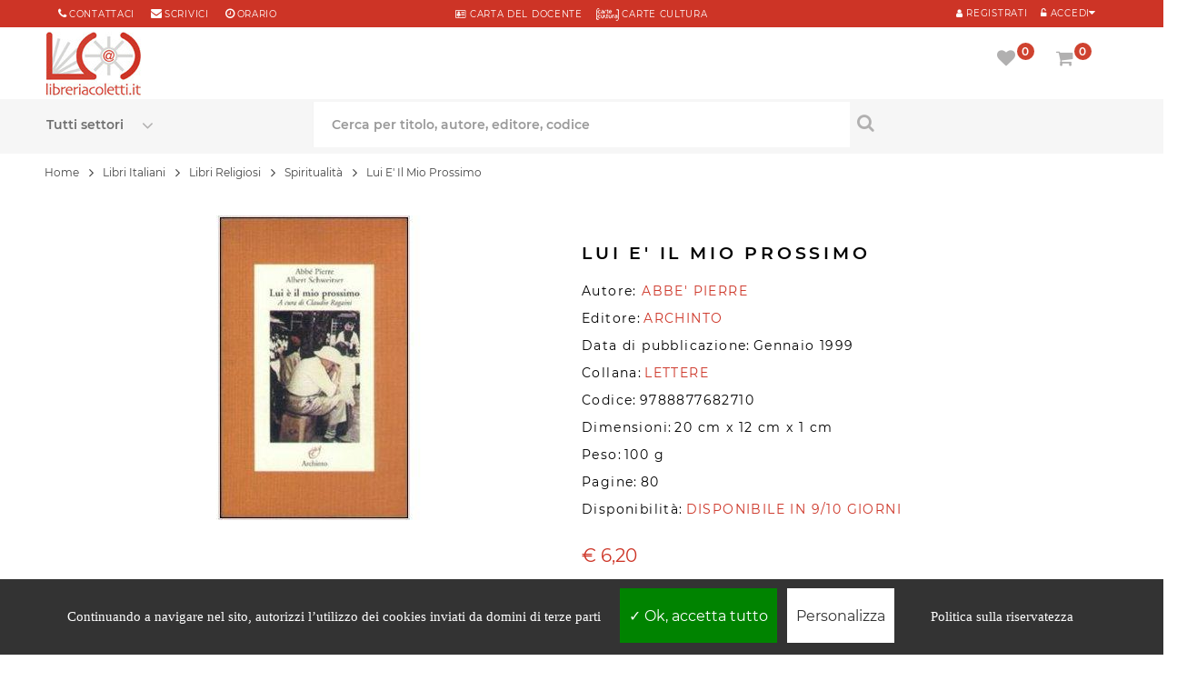

--- FILE ---
content_type: text/html; charset=UTF-8
request_url: https://www.libreriacoletti.it/libro/lui-e-il-mio-prossimo-abbe%26%23039-pierre/9788877682710
body_size: 14523
content:
<!DOCTYPE html>
<html lang="it">
<head>
<meta http-equiv="Content-type" content="text/html; charset=utf-8" />
<title>Lui E' Il Mio Prossimo - Abbe&amp;#039; Pierre - Archinto</title>
<meta name="description" content="LUI E' IL MIO PROSSIMO è un libro di ABBE&amp;#039; PIERRE, pubblicato da ARCHINTO" />
<meta name="keywords" content="LUI E' IL MIO PROSSIMO, ABBE&amp;#039; PIERRE, libro LUI E' IL MIO PROSSIMO, libri di ABBE&amp;#039; PIERRE, compra online ABBE&amp;#039; PIERRE, ultimi libri ABBE&amp;#039; PIERRE, EAN 9788877682710" />
<meta name="author" content="ABBE&amp;#039; PIERRE">
<meta http-equiv="last-modified" content="2013-02-21@13:43:00 GMT" />
<meta name="robots" content="index,follow">
<link rel="shortcut icon" href="../../favicon.ico">
<link rel="icon" type="image/png" href="../../favicon-192x192.png" sizes="192x192">
<link rel="apple-touch-icon" sizes="180x180" href="../../apple-touch-icon-180x180.png">
<link rel="canonical" href="https://www.libreriacoletti.it/libro/lui-e-il-mio-prossimo-abbe%26%23039-pierre/9788877682710">
<meta name="viewport" content="width=device-width, initial-scale=1.0, maximum-scale=5.0, minimum-scale=1.0, user-scalable=yes">
<meta name="apple-mobile-web-app-capable" content="YES">
<meta name="apple-mobile-web-app-status-bar-style" content="black-translucent">
<meta name="apple-mobile-web-app-capable" content="YES">
<meta name="apple-mobile-web-app-status-bar-style" content="black-translucent">
<link rel="preload" href="../../font/montserrat-v14-latin-regular.woff2" as="font" type="font/woff2" crossorigin>
<link rel="preload" href="../../font/montserrat-v14-latin-600.woff2" as="font" type="font/woff2" crossorigin>
<link rel="preload" href="../../fonts/fontawesome-webfont.woff2?v=4.7.0" as="font" type="font/woff2" crossorigin>
<link rel="stylesheet" href="https://www.libreriacoletti.it/css/opt/dwopt-book.css" type="text/css" media="all">
<script type="text/javascript" src="../../js/jquery-3.4.1.min.js"></script>
<script type="text/javascript" src="../../js/bootstrap.min.js"></script>
<script type="text/javascript" src="https://www.libreriacoletti.it/js/opt/dwopt-book.js" async></script>
<script type="text/javascript" src="https://www.libreriacoletti.it/js/codex-fly.min.js" defer></script>
<link rel="preload" fetchpriority="high" as="image" href="../../images.php?filename=978887768271.jpg&t=l" type="image/jpeg"><style>
/* Tooltip container */
.tooltip-book {
 cursor:pointer;
  display: inline-block;
  
}

/* Tooltip text */
.tooltip-book .tooltiptext {top:-30px;
  visibility: hidden;
  width: 200px;
  background-color: #f6f6f6;
  color: #000;
  text-align: center;
  padding: 20px;
  border-radius: 6px;
 
  /* Position the tooltip text - see examples below! */
  position: absolute;
  z-index: 1;
}

/* Show the tooltip text when you mouse over the tooltip container */
.tooltip-book:hover .tooltiptext {
  visibility: visible;
}
</style>
<meta property="og:site_name" content="LibreriaColetti.it" />
<meta property="og:type" content="book" />
<meta property="og:title" content="Lui E&#039; Il Mio Prossimo" />
<meta property="og:description" content="LUI E' IL MIO PROSSIMO è un libro di ABBE&#039; PIERRE, pubblicato da ARCHINTO" />
<meta property="og:url" content="https://www.libreriacoletti.it/libro/lui-e-il-mio-prossimo-abbe%26%23039-pierre/9788877682710" />
<meta property="og:isbn" content="9788877682710" />
<meta property="og:image" content="https://www.libreriacoletti.it/images.php?filename=978887768271.jpg&t=l">
<script type="application/ld+json">
{
              "@context": "https://schema.org",
              "@type": "WebPage",
              "breadcrumb": "Libri Italiani > Libri Religiosi > Spiritualit&agrave;",
              "mainEntity":{

               "@context": "https://schema.org",
               "@type": "Book",
               "@id": "978887768271",
               "url" : "https://www.libreriacoletti.it/libro/lui-e-il-mio-prossimo-abbe%26%23039-pierre/9788877682710",
               
               "author": 
               {
               "@type":"Person",
               "name":"ABBE' PIERRE"
               }
               ,
                              "bookFormat": "https://schema.org/Paperback",
               
               "datePublished" : "1999-01-01",
                              "image": "https://www.libreriacoletti.it/images.php?filename=978887768271.jpg&t=l",
               "inLanguage": "IT",
               "isbn": "9788877682710",
               "name": "Lui E&#039; Il Mio Prossimo",
               "numberOfPages": "80",               "description": "Dieci anni di scambi epistolari, tra il 1954 e il 1965, accompagnati da visite reciproche, progetti e confidenze, che mettono in luce i molti aspetti comuni del percorso esistenziale di Albert Schweitzer e l'Abbe' Pierre.",
                "offers": {
                    "@type": "Offer",
                    "availability": "https://schema.org/OutOfStock",
                    "itemCondition": "https://schema.org/NewCondition",
                    "price": "6.20",
                    "priceCurrency": "€"
                },
                "publisher": "ARCHINTO",
                "potentialAction":{
                "@type":"ReadAction",
                 "target": {
                    "@type": "EntryPoint",
                    "urlTemplate": "https://www.libreriacoletti.it/libro/lui-e-il-mio-prossimo-abbe%26%23039-pierre/9788877682710",
                    "actionPlatform": [
                      "http://schema.org/DesktopWebPlatform",
                      "http://schema.org/AndroidPlatform",
                      "http://schema.org/IOSPlatform"
                    ]
                  },
                "expectsAcceptanceOf":{
                "@type":"Offer",
                "Price":"6.20",
                "category":"purchase",
                "priceCurrency":"EUR",
                "availability": "http://schema.org/OutOfStock",
                "eligibleRegion": [{
                        "@type": "Country",
                        "name": "IT"
                      },
                      {
                        "@type": "Country",
                        "name": "AR"
                      },
                      {
                        "@type": "Country",
                        "name": "AU"
                      },
                      {
                        "@type": "Country",
                        "name": "AT"
                      },
                      {
                        "@type": "Country",
                        "name": "AR"
                      },
                      {
                        "@type": "Country",
                        "name": "BE"
                      },
                      {
                        "@type": "Country",
                        "name": "BR"
                      },
                      {
                        "@type": "Country",
                        "name": "BG"
                      },
                      {
                        "@type": "Country",
                        "name": "CA"
                      },
                      {
                        "@type": "Country",
                        "name": "CL"
                      },
                      {
                        "@type": "Country",
                        "name": "CN"
                      },
                      {
                        "@type": "Country",
                        "name": "CO"
                      },
                      {
                        "@type": "Country",
                        "name": "HR"
                      },
                      {
                        "@type": "Country",
                        "name": "DK"
                      },
                      {
                        "@type": "Country",
                        "name": "KR"
                      },
                      {
                        "@type": "Country",
                        "name": "EC"
                      },
                      {
                        "@type": "Country",
                        "name": "EG"
                      },
                      {
                        "@type": "Country",
                        "name": "FI"
                      },
                      {
                        "@type": "Country",
                        "name": "FR"
                      },
                      {
                        "@type": "Country",
                        "name": "DE"
                      },
                      {
                        "@type": "Country",
                        "name": "UK"
                      },
                      {
                        "@type": "Country",
                        "name": "GR"
                      },
                      {
                        "@type": "Country",
                        "name": "IE"
                      },
                      {
                        "@type": "Country",
                        "name": "LV"
                      },
                      {
                        "@type": "Country",
                        "name": "LT"
                      },
                      {
                        "@type": "Country",
                        "name": "MT"
                      },
                      {
                        "@type": "Country",
                        "name": "MX"
                      },
                      {
                        "@type": "Country",
                        "name": "NO"
                      },
                      {
                        "@type": "Country",
                        "name": "NL"
                      },
                      {
                        "@type": "Country",
                        "name": "PY"
                      },
                      {
                        "@type": "Country",
                        "name": "PE"
                      },
                      {
                        "@type": "Country",
                        "name": "PL"
                      },
                      {
                        "@type": "Country",
                        "name": "PT"
                      },
                      {
                        "@type": "Country",
                        "name": "CZ"
                      },
                      {
                        "@type": "Country",
                        "name": "SK"
                      },
                      {
                        "@type": "Country",
                        "name": "RO"
                      },
                      {
                        "@type": "Country",
                        "name": "SM"
                      },
                      {
                        "@type": "Country",
                        "name": "SI"
                      },
                      {
                        "@type": "Country",
                        "name": "ES"
                      },
                      {
                        "@type": "Country",
                        "name": "SE"
                      },
                      {
                        "@type": "Country",
                        "name": "CH"
                      },
                      {
                        "@type": "Country",
                        "name": "HU"
                      },
                      {
                        "@type": "Country",
                        "name": "US"
                      },
                      {
                        "@type": "Country",
                        "name": "VE"
                      }
                      ]

}}}
}],
"datePublished" : "1999-01-01"
}
</script>
<script>
$(document).ready(function(){
$(".slidingDiv").hide();
$(".show_other").show();
$('.show_other').click(function(){
$(".slidingDiv").slideToggle();
});
});
var calculateWordDimensions = function(text, classes, escape) {
classes = classes || [];
if (escape === undefined) {
escape = true;
}
classes.push('textDimensionCalculation');
var div = document.createElement('div');
div.setAttribute('class', classes.join(' '));
if (escape) {
$(div).text(text);
} else {
div.innerHTML = text;
}
document.body.appendChild(div);
var dimensions = {
width : jQuery(div).outerWidth(),
height : jQuery(div).outerHeight()
};
div.parentNode.removeChild(div);
return dimensions;
};
</script>
<!--[if IE 9]> <link rel="stylesheet"css/ie9.css" type="text/css" media="all" /><![endif]-->
<style type="text/css">
.fancybox-margin{margin-right:17px;}.lists{overflow:hidden;}
.elimore > a, .elimore_showonly > a{display:block;padding:10px;text-align:center;text-transform:uppercase;color:#000;border: 0;border-bottom: 1px solid #eee;}
a:hover{color:000000;}
.textDimensionCalculation {position: absolute;visibility: hidden;font-size: 12px;font-family:  "Montserrat", sans-serif;height: auto;width: auto;white-space: nowrap;}
</style>
</head>
<body  itemscope="" itemtype="http://schema.org/Book" class="content-v6 index patternnone layout-full slider-imgpr-1 secondImage-1" data-content="content-v6">
<div id="wrapper"> 
<div class="wsmenucontainer"> 
<div class="bgr_header1"> 
<div class="container"> 
<div id="mobile_bar" class="col-sm-3"> 
<div class="button222">
<a class="" href="tel:+39066868490" title="Chiama al numero 066868490 per info"> <span class="fa fa-phone" aria-label="Chiama al numero 066868490 per info"></span> </a> 
</div>
<div class="button222">
<a class="" href="mailto:libreria@libreriacoletti.it" title="Scrivi a libreria@libreriacoletti.it"> <span class="fa fa-envelope" aria-label="Scrivi a libreria@libreriacoletti.it"></span> </a>
</div>
</div>
<div id="block_right" class="col-sm-4  col-xs-12"> 
<div class="sp_customhtml_1_1496147202827866761 spcustom_html"> 
<div> 
<div class="welcome-msg"> 
<div class="list-msg"> 
<div> 
<div style="margin-right: 0px;"> 
<span class="sp-ic fa fa-phone color-theme"></span> 
<a style="margin-right: 15px;" title="Contattaci" href="https://www.libreriacoletti.it/contatti-libreria-coletti.php">Contattaci</a> 
<span class="sp-ic fa fa-envelope color-theme"></span> 
<a title="libreria@libreriacoletti.it" href="mailto:libreria@libreriacoletti.it">scrivici</a> 
<span style="margin-left: 15px;" class="sp-ic fa fa-clock-o color-theme"></span> 
<a title="Orari Libreria Coletti" href="https://www.libreriacoletti.it/orario-libreria-coletti.php">orario</a> 
</div>
</div>
</div>
</div>
</div>
</div>
</div>
<div id="block_right1" class="DsNot col-sm-4  col-xs-12"> 
<div class="sp_customhtml_1_1496147202827866761 spcustom_html"> 
<div> 
<div class="welcome-msg"> 
<div> 
<div> 
<div style="text-align:center"> 
<ul class="list-msg">
<li>
<a href="https://www.libreriacoletti.it/carta-docente-libreria-coletti.php" title="Carta del docente"> <span class="sp-ic fa fa-address-card-o color-theme"></span> CARTA del DOCENTE</a> &nbsp; &nbsp; <a href="https://www.libreriacoletti.it/carte-cultura-libreria-coletti.php" title="Carte Cultura"> <span class="sp-ic color-theme"><img src="../../images/icona-carte-cultura.png" alt="Carte Cultura"></span> CARTE CULTURA</a>
</li>
</ul>
</div>
</div>
</div>
</div>
</div>
</div>
</div>
<div id="block_left" class="pull-right col-sm-4"> 
<div class="custom-header-area"> 

<div id="user_infoblock-top"> 
<div class="links">
<cite class="sp-ic fa fa-unlock-alt color-theme Registr1"></cite> 
<a href="javascript:void(0);" data-toggle="modal" data-target="#login_form"><span class="Registr">Accedi</span></a> 
</div>
</div>
<div id="user1_infoblock-top" style="float:right"> 
<div class="links">
<a href="../../login.php" title="My Account" rel="nofollow"> <span class="sp-ic fa fa-user color-theme Registr1"></span> <span class="Registr">Registrati</span> </a> 
</div>
</div>
<div class="modal fade" id="login_form" tabindex="-1" role="dialog" aria-hidden="true" style="display: none;"> 
<div class="modal-dialog block-popup-login"> 
<a href="javascript:void(0)" title="Close" class="close close-login" data-dismiss="modal">Close</a> 
<div class="tt_popup_login"></div>
<form method="post" class="login" id="login_ajax">
<div class="block-content"> 
<div class="col-reg registered-account" style="width:100%"> 
<div class="title_login">Accedi con i tuoi dati</div>
<div style="clear:both;width:100%;height:10px;"></div>
<div class="email-input"> 
<input type="text" class="input-text2" name="email" id="email" placeholder="Email">
</div>
<div class="pass-input"> 
<input class="input-text2" type="password" placeholder="Password" name="password" id="password">
</div>
<div class="ft-link-p">
<a href="../../recupero-password.php" title="Password Dimenticata">Password dimenticata?</a> 
</div>
<div class="actions"> 
<div class="submit-login"> 
<input type="submit" class="button bt-1" name="login" value="ACCEDI">
</div>
</div>
<div id="login_message"></div>
</div><div style="width:100%;clear:both;height:20px"></div>
<div class="col-reg login-customer"> 
<div class="title_page">Sei nuovo su libreriacoletti.it? 
</div>
<p class="note-reg"><strong><a href="https://www.libreriacoletti.it/login.php" alt="Registrati">Registrati ora!</a></strong></p>
<a href="" title="Register" class="btn-reg-popup"></a> </div>
</div>
</form>
<div class="clear"></div>
</div>
</div>   
                 
</div>
</div>
</div>
</div>
<div class="wsmobileheader clearfix"> 
<div style="position:absolute;z-index:99;width:60px;height:60px;"><a id="wsnavtoggle" class="wsanimated-arrow"><span></span></a> 
</div>
<span class="smllogo"><a class="logo" href="https://www.libreriacoletti.it" title="Libreria cattolica online"> 
<img class="lazy" data-src="../../images/libreria-cattolica.jpg" alt="Libreria cattolica online" width="104px" height:"74px;" src="../../images/libreria-cattolica.jpg">
</a></span> 
<div class="wssearch clearfix"> <i class="fa fa-search"></i> <i class="fa fa-times"></i> 
<div class="wssearchform clearfix"> 
<form action="../../search.php" method="post">
<div class="spr_selector" style="float:left"> 
<select class="spr_select" name="oggetto">
<option value="">Tutti i settori</option>
<option value="libri"> - Libri </option>
<option value="librispagnoli"> - Libri Spagnoli</option>
<option value="cd"> - CD </option>
<option value="dvd"> - DVD </option>
<option value="oggetto"> - Oggetti </option>
</select>
</div>
<input type="text" name="q" placeholder="Cerca per titolo, autore o editore">
</form>
</div>
</div>
<div class="p25 Mright5"> <nav class="wsmenu3 clearfix"> 
<ul class="wsmenu3-list">
<li class="wscarticon clearfix"> 
<div class="shopping_cart clearfix"> 
<a href="../../carrello.php" title="Vai al carrello" rel="nofollow"> <i class="fs fa-shopping-cart" id="shop_icon1" aria-hidden="true"></i>  <em class="roundpoint numprodcart">0</em><span class="hidetxt">Carrello</span></a> 
<div class="cart_block block exclusive" id="cart_infor"> 
<div class="block_content"> 
<div class="cart_block_list" style="z-index:999"> 
<p class="recent_items " style="display: none;">I tuoi prodottii <span>Prezzo</span></p>
<p class="cart_block_no_products" style="display: block;"> Il tuo carrello &eacute; vuoto </p>
<div class="list-products mCustomScrollbar _mCS_1 mCS_no_scrollbar"> 
<div  class="mCustomScrollBox mCS-light mCSB_vertical mCSB_inside" tabindex="0" style="max-height: none;"> 
<div class="mCSB_1_container mCSB_container mCS_y_hidden mCS_no_scrollbar_y" style="position: relative; left: 0px; top: 0px;" dir="ltr"> 
<dl class="products hide">
</dl>
</div>
<div class="mCSB_1_scrollbar_vertical mCSB_scrollTools mCSB_1_scrollbar mCS-light mCSB_scrollTools_vertical" style="display: none;"> 
<div class="mCSB_draggerContainer"> 
<div class="mCSB_1_dragger_vertical mCSB_dragger" style="position: absolute; min-height: 30px; top: 0px;" oncontextmenu="return false;"> 
<div class="mCSB_dragger_bar" style="line-height: 30px;"></div>
</div>
<div class="mCSB_draggerRail"></div>
</div>
</div>
</div>
</div>
<div class="cart-prices"> 
<div class="price-total">
<span class="price_text">Totale  : </span> <span class="price cart_block_total ajax_block_cart_total">&#8364; 0,00</span> 
</div>
<div class="buttons"> 
<a  class="btn btn-default button button-small" href="../../carrello.php" title="Vai al carrello" rel="nofollow"> Carrello </a> 
</div>
</div>
</div>
</div>
</div>
</div>
<div class="layer_cart_overlay"></div>
</li>
<li aria-haspopup="true" class="wsshopmyaccount"> 
<div class="shopping_cart clearfix"> 
<a href="../../account-preferiti.php" title="Vedi la tua lista preferiti" rel="nofollow"> <i class="fs fa-heart" aria-hidden="true" id="wish_icon1"></i>  <em class="roundpoint num_favorites">0</em><span class="hidetxt">Preferiti</span></a> 
<div class="cart_block block exclusive" id="wish_infor"> 
<div class="block_content"> 
                            
<div class="cart_block_list"> 
<p class="recent_items " style="display: none;">Preferiti <span>Prezzo</span></p>
<p class="cart_block_no_products" style="display: block;"> Nessun prodotto nella lista preferiti </p>
<div class="list-products mCustomScrollbar _mCS_1 mCS_no_scrollbar"> 
<div class="mCSB_1 mCustomScrollBox mCS-light mCSB_vertical mCSB_inside" tabindex="0" style="max-height: none;"> 
                        <div class="mCSB_1_container mCSB_container mCS_y_hidden mCS_no_scrollbar_y" style="position: relative; left: 0px; top: 0px;" dir="ltr"> 
                          <dl class="products hide">
                                                      </dl>
                        </div>
<div class="mCSB_1_scrollbar_vertical mCSB_scrollTools mCSB_1_scrollbar mCS-light mCSB_scrollTools_vertical" style="display: none;"> 
<div class="mCSB_draggerContainer"> 
<div class="mCSB_1_dragger_vertical mCSB_dragger" style="position: absolute; min-height: 30px; top: 0px;" oncontextmenu="return false;"> 
<div class="mCSB_dragger_bar" style="line-height: 30px;"></div>
</div>
<div class="mCSB_draggerRail"></div>
</div>
</div>
</div>
</div>
<div class="cart-prices"> 
<div class="buttons"> 
<a  class="btn btn-default button button-small" href="../../account-preferiti.php" title="Vedi la tua lista preferiti" rel="nofollow">  Preferiti </a> 
</div>
</div>
</div>
</div>
</div>
</div>
<div class="layer_cart_overlay"></div>
</li>
</ul>
</nav> 
</div>
</div>
</div>
  
<div class="headerfull">
<div class="row">
<div class="wsmain clearfix"> 
<div class="smllogo">
<a class="logo" href="https://www.libreriacoletti.it/" title="Libreria cattolica online"> <img src="../../images/libreria-cattolica.jpg" alt="Libreria cattolica online">  </a> 
</div>
<nav class="wsmenu clearfix"> 
<div class="overlapblackbg"></div>
<ul class="wsmenu-list">
<li aria-haspopup="true" class="linkMobMenu"><span class="wsmenu-click">
<i class="wsmenu-arrow fa fa-angle-right"></i></span>
<span class="wsmenu-click"><i class="wsmenu-arrow fa fa-angle-right"></i></span>
<a href="https://www.libreriacoletti.it/sconti-libri.php" class="navtext"><span></span>  <div class="dfd-list-icon-block text-center"> <img src="https://www.libreriacoletti.it/images/sconti.png" style="padding-right:5px">  </div> <span>Sconti e offerte</span></a>       
</li>
<li aria-haspopup="true" class="linkMobMenu"><span class="wsmenu-click">
<i class="wsmenu-arrow fa fa-angle-right"></i></span>
<span class="wsmenu-click"><i class="wsmenu-arrow fa fa-angle-right"></i></span>
<a href="https://www.libreriacoletti.it/carta-regalo-libreria-coletti.php" class="navtext"><span></span> <div class="dfd-list-icon-block text-center"> <img src="https://www.libreriacoletti.it/images/promo.png" style="padding-right:5px">  </div> <span>Carta regalo</span></a>       
</li>
<li aria-haspopup="true" class="linkMobMenu"><span class="wsmenu-click">
<i class="wsmenu-arrow fa fa-angle-right"></i></span>
<span class="wsmenu-click"><i class="wsmenu-arrow fa fa-angle-right"></i></span>
<a href="https://www.libreriacoletti.it/spedizione-libri.php" class="navtext"><span></span> <div class="dfd-list-icon-block text-center"> <img src="https://www.libreriacoletti.it/images/shipping2.png" style="padding-right:5px"> </div> <span>Spedizione gratuita</span></a>       
</li>
<li aria-haspopup="true" class="linkMobMenu"><span class="wsmenu-click">
<i class="wsmenu-arrow fa fa-angle-right"></i></span>
<span class="wsmenu-click"><i class="wsmenu-arrow fa fa-angle-right"></i></span>
<a href="https://www.libreriacoletti.it/librerie-condizioni-riservate.php" class="navtext"><span></span> <div class="dfd-list-icon-block text-center"> <img src="https://www.libreriacoletti.it/images/books-03.png" style="padding-right:5px"> </div> <span>Sei una libreria?</span></a>       
</li>
</ul>
</nav>  
<div class="p2 Mright"> <nav class="wsmenu2 clearfix"> 
<ul class="wsmenu2-list">        
<li class="wscarticon clearfix"> 
<div class="shopping_cart clearfix">
<a href="../../carrello.php" title="Vai al carrello" rel="nofollow"> <i class="fs fa-shopping-cart" id="shop_icon2" aria-hidden="true"></i> <em class="roundpoint numprodcart">0</em><span class="hidetxt">Carrello</span></a> 
<div class="cart_block block exclusive" id="cart_info"> 
<div class="block_content"> 
<div class="cart_block_list"> 
<p class="recent_items " style="display: none;">I tuoi prodotti <span>Prezzo</span></p>
<p class="cart_block_no_products" style="display: block;"> Il tuo carrello &egrave;  vuoto </p>
<div class="list-products mCustomScrollbar _mCS_1 mCS_no_scrollbar"> 
<div class="mCSB_1 mCustomScrollBox mCS-light mCSB_vertical mCSB_inside" tabindex="0" style="max-height: none;"> 
                          <div class=" mCSB_1_container mCSB_container mCS_y_hidden mCS_no_scrollbar_y" style="position: relative; left: 0px; top: 0px;" dir="ltr"> 
                            <dl class="products hide">
                                                          </dl>
                          </div>
<div class="mCSB_1_scrollbar_vertical mCSB_scrollTools mCSB_1_scrollbar mCS-light mCSB_scrollTools_vertical" style="display: none;"> 
<div class="mCSB_draggerContainer"> 
<div class="mCSB_1_dragger_vertical mCSB_dragger" style="position: absolute; min-height: 30px; top: 0px;" oncontextmenu="return false;"> 
<div class="mCSB_dragger_bar" style="line-height: 30px;"></div>
</div>
<div class="mCSB_draggerRail"></div>
</div>
</div>
</div>
</div>
<div class="cart-prices"> 
<div class="price-total"> 
<span class="price_text">Totale : </span> <span class="price cart_block_total ajax_block_cart_total">&#8364; 0,00</span> 
</div>
<div class="buttons"> 
<a class="btn btn-default button button-small" href="../../carrello.php" title="Vai al carrello" rel="nofollow"> Carrello </a> 
</div>
</div>
</div>
</div>
</div>
</div>
<div class="layer_cart_overlay"></div>
</li>
<li aria-haspopup="true" class="wsshopmyaccount"> 
<div class="shopping_cart clearfix">
<a href="../../account-preferiti.php" title="Vedi la tua lista preferiti" rel="nofollow"> <i class="fs fa-heart" aria-hidden="true" id="wish_icon2"></i>  <em class="roundpoint num_favorites">0</em><span class="hidetxt">Preferiti</span></a> 
<div class="cart_block block exclusive" id="wish_info"> 
<div class="block_content"> 
<div class="cart_block_list"> 
<p class="recent_items " style="display: none;">Preferiti <span>Prezzo</span></p>
<p class="cart_block_no_products" style="display: block;"> Nessun prodotto nella lista preferiti </p>
<div class="list-products mCustomScrollbar _mCS_1 mCS_no_scrollbar"> 
<div class="mCSB_1mCustomScrollBox mCS-light mCSB_vertical mCSB_inside" tabindex="0" style="max-height: none;"> 
                          <div class="mCSB_1_container mCSB_container mCS_y_hidden mCS_no_scrollbar_y" style="position: relative; left: 0px; top: 0px;" dir="ltr"> 
                            <dl class="products hide">
                                                          </dl>
                          </div>
<div class="mCSB_1_scrollbar_vertical mCSB_scrollTools mCSB_1_scrollbar mCS-light mCSB_scrollTools_vertical" style="display: none;"> 
<div class="mCSB_draggerContainer"> 
<div class=" mCSB_1_dragger_vertical mCSB_dragger" style="position: absolute; min-height: 30px; top: 0px;" oncontextmenu="return false;"> 
<div class="mCSB_dragger_bar" style="line-height: 30px;"></div>
</div>
<div class="mCSB_draggerRail"></div>
</div>
</div>
</div>
</div>
<div class="cart-prices"> 
<!--<div class="cart-prices-line first-line">
<span class="price_text">
Shipping :
</span>
<span class="price cart_block_shipping_cost ajax_cart_shipping_cost"> Spedizione gratuita! </span>
</div>
</div>-->
<div class="buttons">
<a class="btn btn-default button button-small" href="../../account-preferiti.php" title="Vedi la tua lista preferiti" rel="nofollow"> Preferiti </a> 
</div>
</div>
</div>
</div>
</div>
</div>
<div class="layer_cart_overlay"></div>
</li>
</ul>
</nav> 
</div>
</div> 
</div>
<div class="headerfull11 header_v6 "> 
<div class="row"> 
<div class="wsmain clearfix ">    
<div id="block_search" class="col-lg-12 col-md-888"> 
<div class="sp_searchpro"> 
<div id="sp_search_pro_1" class="spr-container"> 
<form class="sprsearch-form  hidden-box" method="get" action="../../search.php">
<div class="spr_selector"> 
<label class="fs fa-angle-down" for="oggetto" aria-label="Seleziona un settore"></label>
<select class="spr_select" name="oggetto" id="oggetto">
<option value="">Tutti settori</option>
<option value="">Tutti i settori</option>
<option value="libri"> - Libri </option>
<option value="librispagnoli"> - Libri Spagnoli</option>
<option value="cd"> - CD </option>
<option value="dvd"> - DVD </option>
<option value="oggetto"> - Articoli religiosi </option>
</select>
</div>
<div class="text-search" style="float:left"> 
<label for="q" aria-label="Cerca per titolo, autore, editore, codice"></label>
<input class="spr-query ac_input" type="text" name="q" id="q" value="" placeholder="Cerca per titolo, autore, editore, codice" autocomplete="off">
</div>
<button value="Search" class="spr-search-button" aria-label="Cerca per titolo, autore, editore, codice" type="submit"> <i class="fs fa-search " aria-hidden="true"></i> </button> 
</form>
</div>
</div>
</div>      
</div>
</div>
</div>
</div> 
</div> <div class="clearMin pdtop11"></div>
<div class="breadcrumb-container  pdBook">
<div class="container">
<div class="row">
<nav aria-label="breadcrumb">
  <div class="breadcrumb" vocab="https://schema.org/" typeof="BreadcrumbList"><span class="breadLink" property="itemListElement" typeof="ListItem"><a property="item" typeof="WebPage" href="https://www.libreriacoletti.it/"><span property="name">Home</span></a><meta property="position" content="1"></span>
<span class="navigation-pipe hidden-inline-block-sm hidden-inline-block-xs">&gt;</span> <span class="breadLink hidden-inline-block-sm hidden-inline-block-xs"><span property="itemListElement" typeof="ListItem"><a property="item" typeof="WebPage" href="https://www.libreriacoletti.it/libri-italiani.html"><span property="name">Libri Italiani</span></a><meta property="position" content="2"></span></span> <span class="navigation-pipe hidden-inline-block-sm hidden-inline-block-xs">&gt;</span> <span class="breadLink hidden-inline-block-sm hidden-inline-block-xs"><span property="itemListElement" typeof="ListItem"><a property="item" typeof="WebPage" href="https://www.libreriacoletti.it/libri-religiosi.html"><span property="name">Libri Religiosi</span></a><meta property="position" content="3"></span></span> <span class="navigation-pipe">&gt;</span> <span class="breadLink"><span property="itemListElement" typeof="ListItem"><a property="item" typeof="WebPage" href="https://www.libreriacoletti.it/libri-religiosi-spiritualita.html"><span property="name">Spiritualit&agrave;</span></a><meta property="position" content="4"></span></span> <span class="navigation-pipe">&gt;</span> <span class="breadText" property="itemListElement" typeof="ListItem"><span property="name">Lui E' Il Mio Prossimo</span><meta property="position" content="5"></span></div>
</nav>
</div>
</div>
</div>
<div class="columns-container">
<div id="columns" class="pdtop container pdBook">
<div class="row">
<div class="content-info-product col-xs-12">
<div class="col-lg-6 col-md-6 col-sm-6 col-xs-book">
<div id="image-block" style="text-align:center"> <span id="view_full_size"> <img id="zoom_03" itemprop="image" src="../../images.php?filename=978887768271.jpg&t=l" alt="LUI E&#039; IL MIO PROSSIMO" ></span></div><p class="resetimg clear no-print"> <span id="wrapResetImages" style="display: none;"> <a href="#" name="resetImages"> <i class="fa fa-repeat"></i> Visualizza tutte le immagini </a> </span> </p>
</div>
<div class=" col-lg-6 col-md-6 col-sm-6 col-xs-book">
<h1 class="product_name" itemprop="name">LUI E&#039; IL MIO PROSSIMO</h1>
<p class="detail_statut"> <span class="detail_label">Autore: </span><span itemscope itemprop="author" itemtype="http://schema.org/Person"><a href="https://www.libreriacoletti.it/libri-di-abbe--pierre.html"><span itemprop="name" class="detail_value">ABBE&#039; PIERRE</span></a></span>&nbsp;</p><p></p>

<p class="detail_statut"> <span class="detail_label">Editore:</span> <span itemscope itemprop="publisher" itemtype="http://schema.org/Organization" class="detail_value"><a href="https://www.libreriacoletti.it/libri_archinto.html" itemprop="url" class="detail_value">ARCHINTO</a></span></p>
<p class="detail_statut"> <span class="detail_label">Data di pubblicazione:</span> <span itemprop="datePublished" content="1999-01-01" class="detail_label">Gennaio 1999</span></p>
<p class="detail_statut"> <span class="detail_label">Collana:</span> <a href="https://www.libreriacoletti.it/libri-della-collana-lettere.html"><span class="detail_value">LETTERE</span></a></p>

<p class="detail_statut"> <span class="detail_label">Codice:</span> <span itemprop="isbn" class="detail_label">9788877682710</span></p>
<p class="detail_statut"> <span class="detail_label">Dimensioni:</span> <span class="detail_label">20 cm x 12 cm x 1 cm</span></p><p class="detail_statut"> <span class="detail_label">Peso:</span> <span class="detail_label">100 g</span></p><p class="detail_statut"> <span class="detail_label">Pagine:</span> <span itemprop="numberOfPages" class="detail_label">80</span></p><p class="detail_statut"> <span class="detail_label">Disponibilità:</span> <span class="detail_value">DISPONIBILE IN 9/10 GIORNI</span></p>
<br />
<div class="content_prices clearfix">
<div class="price">
<p class="our_price_display" itemprop="offers" itemscope="" itemtype="http://schema.org/Offer">
<meta itemprop="url" content="https://www.libreriacoletti.it/libro/lui-e-il-mio-prossimo-abbe%26%23039-pierre/9788877682710"><link itemprop="availability" href="http://schema.org/OutOfStock" content="OutOfStock">
<span itemprop="priceCurrency" content="EUR" class="price product-price1"> € <span itemprop="price" content="6.2">6,20</span></span>

</p>
<p id="reduction_amount" style="display:none"> <span id="reduction_amount_display">  </span> </p>
<p id="old_price" class="hidden"> <span id="old_price_display"></span> </p>
</div>
<div class="clear"></div>
</div>
<p>
<div class="row">
  <div class="col-xs-1" style="text-align:center;min-height:70px;"><i class="fs fa-exclamation" aria-hidden="true"></i></div>
<div  class="col-xs-11 txBig" style="float:right;min-height:70px;"> Spedizione gratis per ordini sopra i 69,99 € <br />(per pagamenti effettuati con carta di credito o PayPal.)</div>
</div>
</p>
</div>

<div class="clearOgg"></div>

<div class="featured-products">
<h3 class="book_block"> Descrizione di "LUI E&#039; IL MIO PROSSIMO" </h3>
</div>
<div class="tab-content">
<section id="idTab1" class="page-product-box active">
<div class="rte">
<div class="elimore txBig" itemprop="description"> Dieci anni di scambi epistolari, tra il 1954 e il 1965, accompagnati da visite reciproche, progetti e confidenze, che mettono in luce i molti aspetti comuni del percorso esistenziale di Albert Schweitzer e l'Abbe' Pierre. </div>
<script src="../../js/jquery.elimore.js"></script>
<script>
$(".elimore").elimore();
$(".elimore_showonly").elimore({showOnly:true});
</script>
</div>
</section>
</div>
<div class="clearStatic"></div>
<div class="moduletable  featured-products ">
<div class="box-title">
<h3 class="title_block"> Altri libri dell'autore </h3>
<div class="bttutti1"> vedi tutti i libri di  <a href="https://www.libreriacoletti.it/libri-di-abbe--pierre.html">ABBE&#039; PIERRE</a></div>
</div>
<div class="extraslider-inner product_list grid " data-effect="none">
<div class="slidebook owl-carousel owl-theme">
<div class="item-wrapper"><div itemscope="" itemtype="http://schema.org/Book" class="product-container">
        
        <meta itemprop="isbn" content="9788862407397"> 
        
        <div class="left-block"><div class="product-image-container"><a class="product-image" href="https://www.libreriacoletti.it/libro/un-altro-mondo-e-possibile-la-rivoluzione-degli-infinitamente-piccoli/9788862407397" title="UN ALTRO MONDO E&#039; POSSIBILE. LA RIVOLUZIONE DEGLI INFINITAMENTE PICCOLI">
        <img itemprop="image" class="img_1 owl-lazy" src="[data-uri]" data-src="./../../images.php?filename=978886240739.jpg&amp;t=" content="./../../images.php?filename=978886240739.jpg&amp;t="  alt="UN ALTRO MONDO E' POSSIBILE. LA RIVOLUZIONE DEGLI INFINITAMENTE PICCOLI" />
        </a>
        <div class="quick"> 
        <div class="quick-view-bgr"> 
        <a class="quick-view" href="https://www.libreriacoletti.it/libro/un-altro-mondo-e-possibile-la-rivoluzione-degli-infinitamente-piccoli/9788862407397" title="UN ALTRO MONDO E&#039; POSSIBILE. LA RIVOLUZIONE DEGLI INFINITAMENTE PICCOLI" data-rel=""><i class="fa fa-link"></i></a>
        </div>
        </div>
        </div><div class="right-block"><div class="eq"><h5 itemprop="name" class="product-name"><a href="https://www.libreriacoletti.it/libro/un-altro-mondo-e-possibile-la-rivoluzione-degli-infinitamente-piccoli/9788862407397" itemprop="url">UN ALTRO MONDO E&#039; POSSIBILE. LA RIVOLUZIONE DEGLI INFINITAMENTE PICCOLI</a></h5>        
        <h5 itemprop="author" class="product-autore" itemscope itemtype="http://schema.org/Person"><a href="https://www.libreriacoletti.it/libri-di-abbe--pierre.html"  itemprop="url">Abbe&#039; Pierre</a></h5></div>
        <div class="comments_note"><div class="star_content"></div>
        </div>
        <div class="price-box" itemprop="offers" itemscope="" itemtype="http://schema.org/Offer"><div class="price product-price"><meta itemprop="gtin13" content="9788862407397"><meta itemprop="url" content="https://www.libreriacoletti.it/libro/un-altro-mondo-e-possibile-la-rivoluzione-degli-infinitamente-piccoli/9788862407397"><meta itemprop="availability" href="http://schema.org/OutOfStock" content="OutOfStock"><span class="b-product_price-sales"><span itemprop="priceCurrency" content="EUR">&euro;</span> <span itemprop="price" content="16">16,00</span></span></div>
        </div>
        </div>
        </div>
        </div></div><div class="item-wrapper"><div itemscope="" itemtype="http://schema.org/Book" class="product-container">
        
        <meta itemprop="isbn" content="9788867087167"> 
        
        <div class="left-block"><div class="product-image-container"><a class="product-image" href="https://www.libreriacoletti.it/libro/in-cammino-verso-l-essenziale-un-appello-ai-giovani/9788867087167" title="IN CAMMINO VERSO L&#039;ESSENZIALE. UN APPELLO AI GIOVANI">
        <img itemprop="image" class="img_1 owl-lazy" src="[data-uri]" data-src="./../../images.php?filename=978886708716.jpg&amp;t=" content="./../../images.php?filename=978886708716.jpg&amp;t="  alt="IN CAMMINO VERSO L'ESSENZIALE. UN APPELLO AI GIOVANI" />
        </a>
        <div class="quick"> 
        <div class="quick-view-bgr"> 
        <a class="quick-view" href="https://www.libreriacoletti.it/libro/in-cammino-verso-l-essenziale-un-appello-ai-giovani/9788867087167" title="IN CAMMINO VERSO L&#039;ESSENZIALE. UN APPELLO AI GIOVANI" data-rel=""><i class="fa fa-link"></i></a>
        </div>
        </div>
        </div><div class="right-block"><div class="eq"><h5 itemprop="name" class="product-name"><a href="https://www.libreriacoletti.it/libro/in-cammino-verso-l-essenziale-un-appello-ai-giovani/9788867087167" itemprop="url">IN CAMMINO VERSO L&#039;ESSENZIALE. UN APPELLO AI GIOVANI</a></h5>        
        <h5 itemprop="author" class="product-autore" itemscope itemtype="http://schema.org/Person"><a href="https://www.libreriacoletti.it/libri-di-abbe--pierre.html"  itemprop="url">Abbe&#039; Pierre</a></h5></div>
        <div class="comments_note"><div class="star_content"></div>
        </div>
        <div class="price-box" itemprop="offers" itemscope="" itemtype="http://schema.org/Offer"><div class="price product-price"><meta itemprop="gtin13" content="9788867087167"><meta itemprop="url" content="https://www.libreriacoletti.it/libro/in-cammino-verso-l-essenziale-un-appello-ai-giovani/9788867087167"><meta itemprop="availability" href="http://schema.org/OutOfStock" content="OutOfStock"><span class="b-product_price-sales"><span itemprop="priceCurrency" content="EUR">&euro;</span> <span itemprop="price" content="16">16,00</span></span></div>
        </div>
        </div>
        </div>
        </div></div><div class="item-wrapper"><div itemscope="" itemtype="http://schema.org/Book" class="product-container">
        
        <meta itemprop="isbn" content="9788825024104"> 
        
        <div class="left-block"><div class="product-image-container"><a class="product-image" href="https://www.libreriacoletti.it/libro/pensiero-al-giorno-per-vivere-meglio-un/9788825024104" title="PENSIERO AL GIORNO PER VIVERE MEGLIO (UN)">
        <img itemprop="image" class="img_1 owl-lazy" src="[data-uri]" data-src="./../../images.php?filename=978882502410.jpg&amp;t=" content="./../../images.php?filename=978882502410.jpg&amp;t="  alt="PENSIERO AL GIORNO PER VIVERE MEGLIO (UN)" />
        </a>
        <div class="quick"> 
        <div class="quick-view-bgr"> 
        <a class="quick-view" href="https://www.libreriacoletti.it/libro/pensiero-al-giorno-per-vivere-meglio-un/9788825024104" title="PENSIERO AL GIORNO PER VIVERE MEGLIO (UN)" data-rel=""><i class="fa fa-link"></i></a>
        </div>
        </div>
        </div><div class="right-block"><div class="eq"><h5 itemprop="name" class="product-name"><a href="https://www.libreriacoletti.it/libro/pensiero-al-giorno-per-vivere-meglio-un/9788825024104" itemprop="url">PENSIERO AL GIORNO PER VIVERE MEGLIO (UN)</a></h5>        
        <h5 itemprop="author" class="product-autore" itemscope itemtype="http://schema.org/Person"><a href="https://www.libreriacoletti.it/libri-di-abbe--pierre.html"  itemprop="url">Abbe&#039; Pierre</a></h5></div>
        <div class="comments_note"><div class="star_content"></div>
        </div>
        <div class="price-box" itemprop="offers" itemscope="" itemtype="http://schema.org/Offer"><div class="price product-price"><meta itemprop="gtin13" content="9788825024104"><meta itemprop="url" content="https://www.libreriacoletti.it/libro/pensiero-al-giorno-per-vivere-meglio-un/9788825024104"><meta itemprop="availability" href="http://schema.org/OutOfStock" content="OutOfStock"><span class="b-product_price-sales"><span itemprop="priceCurrency" content="EUR">&euro;</span> <span itemprop="price" content="8">8,00</span></span></div>
        </div>
        </div>
        </div>
        </div></div><div class="item-wrapper"><div itemscope="" itemtype="http://schema.org/Book" class="product-container">
        
        <meta itemprop="isbn" content="9788811679592"> 
        
        <div class="left-block"><div class="product-image-container"><a class="product-image" href="https://www.libreriacoletti.it/libro/mio-dio-perche-piccole-meditazioni-sulla-fede-cristiana-e-il-senso-della-vit/9788811679592" title="MIO DIO PERCHE? PICCOLE MEDITAZIONI SULLA FEDE CRISTIANA E IL SENSO DELLA VIT">
        <img itemprop="image" class="img_1 owl-lazy" src="[data-uri]" data-src="./../../images.php?filename=978881167959.jpg&amp;t=" content="./../../images.php?filename=978881167959.jpg&amp;t="  alt="MIO DIO PERCHE? PICCOLE MEDITAZIONI SULLA FEDE CRISTIANA E IL SENSO DELLA VIT" />
        </a>
        <div class="quick"> 
        <div class="quick-view-bgr"> 
        <a class="quick-view" href="https://www.libreriacoletti.it/libro/mio-dio-perche-piccole-meditazioni-sulla-fede-cristiana-e-il-senso-della-vit/9788811679592" title="MIO DIO PERCHE? PICCOLE MEDITAZIONI SULLA FEDE CRISTIANA E IL SENSO DELLA VIT" data-rel=""><i class="fa fa-link"></i></a>
        </div>
        </div>
        </div><div class="right-block"><div class="eq"><h5 itemprop="name" class="product-name"><a href="https://www.libreriacoletti.it/libro/mio-dio-perche-piccole-meditazioni-sulla-fede-cristiana-e-il-senso-della-vit/9788811679592" itemprop="url">MIO DIO PERCHE? PICCOLE MEDITAZIONI SULLA FEDE CRISTIANA E IL SENSO DELLA VIT</a></h5>        
        <h5 itemprop="author" class="product-autore" itemscope itemtype="http://schema.org/Person"><a href="https://www.libreriacoletti.it/libri-di-abbe--pierre.html"  itemprop="url">Abbe&#039; Pierre</a></h5></div>
        <div class="comments_note"><div class="star_content"></div>
        </div>
        <div class="price-box" itemprop="offers" itemscope="" itemtype="http://schema.org/Offer"><div class="price product-price"><meta itemprop="gtin13" content="9788811679592"><meta itemprop="url" content="https://www.libreriacoletti.it/libro/mio-dio-perche-piccole-meditazioni-sulla-fede-cristiana-e-il-senso-della-vit/9788811679592"><meta itemprop="availability" href="http://schema.org/OutOfStock" content="OutOfStock"><span class="b-product_price-sales"><span itemprop="priceCurrency" content="EUR">&euro;</span> <span itemprop="price" content="8.5">8,50</span></span></div>
        </div>
        </div>
        </div>
        </div></div><div class="item-wrapper"><div itemscope="" itemtype="http://schema.org/Book" class="product-container">
        
        <meta itemprop="isbn" content="9788831535106"> 
        
        <div class="left-block"><div class="product-image-container"><a class="product-image" href="https://www.libreriacoletti.it/libro/servire-parole-di-vita/9788831535106" title="SERVIRE PAROLE DI VITA">
        <img itemprop="image" class="img_1 owl-lazy" src="[data-uri]" data-src="./../../images.php?filename=978883153510.jpg&amp;t=" content="./../../images.php?filename=978883153510.jpg&amp;t="  alt="SERVIRE PAROLE DI VITA" />
        </a>
        <div class="quick"> 
        <div class="quick-view-bgr"> 
        <a class="quick-view" href="https://www.libreriacoletti.it/libro/servire-parole-di-vita/9788831535106" title="SERVIRE PAROLE DI VITA" data-rel=""><i class="fa fa-link"></i></a>
        </div>
        </div>
        </div><div class="right-block"><div class="eq"><h5 itemprop="name" class="product-name"><a href="https://www.libreriacoletti.it/libro/servire-parole-di-vita/9788831535106" itemprop="url">SERVIRE PAROLE DI VITA</a></h5>        
        <h5 itemprop="author" class="product-autore" itemscope itemtype="http://schema.org/Person"><a href="https://www.libreriacoletti.it/libri-di-abbe--pierre.html"  itemprop="url">Abbe&#039; Pierre</a></h5></div>
        <div class="comments_note"><div class="star_content"></div>
        </div>
        <div class="price-box" itemprop="offers" itemscope="" itemtype="http://schema.org/Offer"><div class="price product-price"><meta itemprop="gtin13" content="9788831535106"><meta itemprop="url" content="https://www.libreriacoletti.it/libro/servire-parole-di-vita/9788831535106"><meta itemprop="availability" href="http://schema.org/OutOfStock" content="OutOfStock"><span class="b-product_price-sales"><span itemprop="priceCurrency" content="EUR">&euro;</span> <span itemprop="price" content="13">13,00</span></span></div>
        </div>
        </div>
        </div>
        </div></div><div class="item-wrapper"><div itemscope="" itemtype="http://schema.org/Book" class="product-container">
        
        <meta itemprop="isbn" content="9788871807157"> 
        
        <div class="left-block"><div class="product-image-container"><a class="product-image" href="https://www.libreriacoletti.it/libro/in-cammino-verso-l-essenziale-un-appello-ai-giovani/9788871807157" title="IN CAMMINO VERSO L&#039;ESSENZIALE UN APPELLO AI GIOVANI">
        <img itemprop="image" class="img_1 owl-lazy" src="[data-uri]" data-src="./../../images.php?filename=978887180715.jpg&amp;t=" content="./../../images.php?filename=978887180715.jpg&amp;t="  alt="IN CAMMINO VERSO L'ESSENZIALE UN APPELLO AI GIOVANI" />
        </a>
        <div class="quick"> 
        <div class="quick-view-bgr"> 
        <a class="quick-view" href="https://www.libreriacoletti.it/libro/in-cammino-verso-l-essenziale-un-appello-ai-giovani/9788871807157" title="IN CAMMINO VERSO L&#039;ESSENZIALE UN APPELLO AI GIOVANI" data-rel=""><i class="fa fa-link"></i></a>
        </div>
        </div>
        </div><div class="right-block"><div class="eq"><h5 itemprop="name" class="product-name"><a href="https://www.libreriacoletti.it/libro/in-cammino-verso-l-essenziale-un-appello-ai-giovani/9788871807157" itemprop="url">IN CAMMINO VERSO L&#039;ESSENZIALE UN APPELLO AI GIOVANI</a></h5>        
        <h5 itemprop="author" class="product-autore" itemscope itemtype="http://schema.org/Person"><a href="https://www.libreriacoletti.it/libri-di-abbe--pierre.html"  itemprop="url">Abbe&#039; Pierre</a></h5></div>
        <div class="comments_note"><div class="star_content"></div>
        </div>
        <div class="price-box" itemprop="offers" itemscope="" itemtype="http://schema.org/Offer"><div class="price product-price"><meta itemprop="gtin13" content="9788871807157"><meta itemprop="url" content="https://www.libreriacoletti.it/libro/in-cammino-verso-l-essenziale-un-appello-ai-giovani/9788871807157"><meta itemprop="availability" href="http://schema.org/OutOfStock" content="OutOfStock"><span class="b-product_price-sales"><span itemprop="priceCurrency" content="EUR">&euro;</span> <span itemprop="price" content="14">14,00</span></span></div>
        </div>
        </div>
        </div>
        </div></div><div class="item-wrapper"><div itemscope="" itemtype="http://schema.org/Book" class="product-container">
        
        <meta itemprop="isbn" content="9788831142694"> 
        
        <div class="left-block"><div class="product-image-container"><a class="product-image" href="https://www.libreriacoletti.it/libro/chi-puo-dormire-in-pace-100-pagine-dell-abbe-pierre/9788831142694" title="CHI PUO&#039; DORMIRE IN PACE? 100 PAGINE DELL&#039;ABBE&#039; PIERRE">
        <img itemprop="image" class="img_1 owl-lazy" src="[data-uri]" data-src="./../../images.php?filename=978883114269.jpg&amp;t=" content="./../../images.php?filename=978883114269.jpg&amp;t="  alt="CHI PUO' DORMIRE IN PACE? 100 PAGINE DELL'ABBE' PIERRE" />
        </a>
        <div class="quick"> 
        <div class="quick-view-bgr"> 
        <a class="quick-view" href="https://www.libreriacoletti.it/libro/chi-puo-dormire-in-pace-100-pagine-dell-abbe-pierre/9788831142694" title="CHI PUO&#039; DORMIRE IN PACE? 100 PAGINE DELL&#039;ABBE&#039; PIERRE" data-rel=""><i class="fa fa-link"></i></a>
        </div>
        </div>
        </div><div class="right-block"><div class="eq"><h5 itemprop="name" class="product-name"><a href="https://www.libreriacoletti.it/libro/chi-puo-dormire-in-pace-100-pagine-dell-abbe-pierre/9788831142694" itemprop="url">CHI PUO&#039; DORMIRE IN PACE? 100 PAGINE DELL&#039;ABBE&#039; PIERRE</a></h5>        
        <h5 itemprop="author" class="product-autore" itemscope itemtype="http://schema.org/Person"><a href="https://www.libreriacoletti.it/libri-di-abbe--pierre.html"  itemprop="url">Abbe&#039; Pierre</a></h5></div>
        <div class="comments_note"><div class="star_content"></div>
        </div>
        <div class="price-box" itemprop="offers" itemscope="" itemtype="http://schema.org/Offer"><div class="price product-price"><meta itemprop="gtin13" content="9788831142694"><meta itemprop="url" content="https://www.libreriacoletti.it/libro/chi-puo-dormire-in-pace-100-pagine-dell-abbe-pierre/9788831142694"><meta itemprop="availability" href="http://schema.org/OutOfStock" content="OutOfStock"><span class="b-product_price-sales"><span itemprop="priceCurrency" content="EUR">&euro;</span> <span itemprop="price" content="6.5">6,50</span></span></div>
        </div>
        </div>
        </div>
        </div></div><div class="item-wrapper"><div itemscope="" itemtype="http://schema.org/Book" class="product-container">
        
        <meta itemprop="isbn" content="9788838486159"> 
        
        <div class="left-block"><div class="product-image-container"><a class="product-image" href="https://www.libreriacoletti.it/libro/cinque-minuti-con-dio/9788838486159" title="CINQUE MINUTI CON DIO">
        <img itemprop="image" class="img_1 owl-lazy" src="[data-uri]" data-src="./../../images.php?filename=978883848615.jpg&amp;t=" content="./../../images.php?filename=978883848615.jpg&amp;t="  alt="CINQUE MINUTI CON DIO" />
        </a>
        <div class="quick"> 
        <div class="quick-view-bgr"> 
        <a class="quick-view" href="https://www.libreriacoletti.it/libro/cinque-minuti-con-dio/9788838486159" title="CINQUE MINUTI CON DIO" data-rel=""><i class="fa fa-link"></i></a>
        </div>
        </div>
        </div><div class="right-block"><div class="eq"><h5 itemprop="name" class="product-name"><a href="https://www.libreriacoletti.it/libro/cinque-minuti-con-dio/9788838486159" itemprop="url">CINQUE MINUTI CON DIO</a></h5>        
        <h5 itemprop="author" class="product-autore" itemscope itemtype="http://schema.org/Person"><a href="https://www.libreriacoletti.it/libri-di-abbe--pierre.html"  itemprop="url">Abbe&#039; Pierre</a></h5></div>
        <div class="comments_note"><div class="star_content"></div>
        </div>
        <div class="price-box" itemprop="offers" itemscope="" itemtype="http://schema.org/Offer"><div class="price product-price"><meta itemprop="gtin13" content="9788838486159"><meta itemprop="url" content="https://www.libreriacoletti.it/libro/cinque-minuti-con-dio/9788838486159"><meta itemprop="availability" href="http://schema.org/OutOfStock" content="OutOfStock"><span class="b-product_price-sales"><span itemprop="priceCurrency" content="EUR">&euro;</span> <span itemprop="price" content="7.5">7,50</span></span></div>
        </div>
        </div>
        </div>
        </div></div><div class="item-wrapper"><div itemscope="" itemtype="http://schema.org/Book" class="product-container">
        
        <meta itemprop="isbn" content="9788811597865"> 
        
        <div class="left-block"><div class="product-image-container"><a class="product-image" href="https://www.libreriacoletti.it/libro/mio-dio-perche-/9788811597865" title="MIO DIO PERCHE&#039;?">
        <img itemprop="image" class="img_1 owl-lazy" src="[data-uri]" data-src="./../../images.php?filename=978881159786.jpg&amp;t=" content="./../../images.php?filename=978881159786.jpg&amp;t="  alt="MIO DIO PERCHE'?" />
        </a>
        <div class="quick"> 
        <div class="quick-view-bgr"> 
        <a class="quick-view" href="https://www.libreriacoletti.it/libro/mio-dio-perche-/9788811597865" title="MIO DIO PERCHE&#039;?" data-rel=""><i class="fa fa-link"></i></a>
        </div>
        </div>
        </div><div class="right-block"><div class="eq"><h5 itemprop="name" class="product-name"><a href="https://www.libreriacoletti.it/libro/mio-dio-perche-/9788811597865" itemprop="url">MIO DIO PERCHE&#039;?</a></h5>        
        <h5 itemprop="author" class="product-autore" itemscope itemtype="http://schema.org/Person"><a href="https://www.libreriacoletti.it/libri-di-abbe--pierre.html"  itemprop="url">Abbe&#039; Pierre</a></h5></div>
        <div class="comments_note"><div class="star_content"></div>
        </div>
        <div class="price-box" itemprop="offers" itemscope="" itemtype="http://schema.org/Offer"><div class="price product-price"><meta itemprop="gtin13" content="9788811597865"><meta itemprop="url" content="https://www.libreriacoletti.it/libro/mio-dio-perche-/9788811597865"><meta itemprop="availability" href="http://schema.org/OutOfStock" content="OutOfStock"><span class="b-product_price-sales"><span itemprop="priceCurrency" content="EUR">&euro;</span> <span itemprop="price" content="10">10,00</span></span></div>
        </div>
        </div>
        </div>
        </div></div><div class="item-wrapper"><div itemscope="" itemtype="http://schema.org/Book" class="product-container">
        
        <meta itemprop="isbn" content="9788816304178"> 
        
        <div class="left-block"><div class="product-image-container"><a class="product-image" href="https://www.libreriacoletti.it/libro/per-un-mondo-di-giustizia-e-di-pace/9788816304178" title="PER UN MONDO DI GIUSTIZIA E DI PACE">
        <img itemprop="image" class="img_1 owl-lazy" src="[data-uri]" data-src="./../../images.php?filename=978881630417.jpg&amp;t=" content="./../../images.php?filename=978881630417.jpg&amp;t="  alt="PER UN MONDO DI GIUSTIZIA E DI PACE" />
        </a>
        <div class="quick"> 
        <div class="quick-view-bgr"> 
        <a class="quick-view" href="https://www.libreriacoletti.it/libro/per-un-mondo-di-giustizia-e-di-pace/9788816304178" title="PER UN MONDO DI GIUSTIZIA E DI PACE" data-rel=""><i class="fa fa-link"></i></a>
        </div>
        </div>
        </div><div class="right-block"><div class="eq"><h5 itemprop="name" class="product-name"><a href="https://www.libreriacoletti.it/libro/per-un-mondo-di-giustizia-e-di-pace/9788816304178" itemprop="url">PER UN MONDO DI GIUSTIZIA E DI PACE</a></h5>        
        <h5 itemprop="author" class="product-autore" itemscope itemtype="http://schema.org/Person"><a href="https://www.libreriacoletti.it/libri-di-abbe--pierre.html"  itemprop="url">Abbe&#039; Pierre</a></h5></div>
        <div class="comments_note"><div class="star_content"></div>
        </div>
        <div class="price-box" itemprop="offers" itemscope="" itemtype="http://schema.org/Offer"><div class="price product-price"><meta itemprop="gtin13" content="9788816304178"><meta itemprop="url" content="https://www.libreriacoletti.it/libro/per-un-mondo-di-giustizia-e-di-pace/9788816304178"><meta itemprop="availability" href="http://schema.org/OutOfStock" content="OutOfStock"><span class="b-product_price-sales"><span itemprop="priceCurrency" content="EUR">&euro;</span> <span itemprop="price" content="15">15,00</span></span></div>
        </div>
        </div>
        </div>
        </div></div><div class="item-wrapper"><div itemscope="" itemtype="http://schema.org/Book" class="product-container">
        
        <meta itemprop="isbn" content="9788889669044"> 
        
        <div class="left-block"><div class="product-image-container"><a class="product-image" href="https://www.libreriacoletti.it/libro/foglie-sparse/9788889669044" title="FOGLIE SPARSE">
        <img itemprop="image" class="img_1 owl-lazy" src="[data-uri]" data-src="./../../images.php?filename=978888966904.jpg&amp;t=" content="./../../images.php?filename=978888966904.jpg&amp;t="  alt="FOGLIE SPARSE" />
        </a>
        <div class="quick"> 
        <div class="quick-view-bgr"> 
        <a class="quick-view" href="https://www.libreriacoletti.it/libro/foglie-sparse/9788889669044" title="FOGLIE SPARSE" data-rel=""><i class="fa fa-link"></i></a>
        </div>
        </div>
        </div><div class="right-block"><div class="eq"><h5 itemprop="name" class="product-name"><a href="https://www.libreriacoletti.it/libro/foglie-sparse/9788889669044" itemprop="url">FOGLIE SPARSE</a></h5>        
        <h5 itemprop="author" class="product-autore" itemscope itemtype="http://schema.org/Person"><a href="https://www.libreriacoletti.it/libri-di-abbe--pierre.html"  itemprop="url">Abbe&#039; Pierre</a></h5></div>
        <div class="comments_note"><div class="star_content"> DISPONIBILE SUBITO </div>
        </div>
        <div class="price-box" itemprop="offers" itemscope="" itemtype="http://schema.org/Offer"><div class="price product-price"><meta itemprop="gtin13" content="9788889669044"><meta itemprop="url" content="https://www.libreriacoletti.it/libro/foglie-sparse/9788889669044"><meta itemprop="availability" href="http://schema.org/InStock" content="InStock"><span class="b-product_price-sales"><span itemprop="priceCurrency" content="EUR">&euro;</span> <span itemprop="price" content="10">10,00</span></span></div>
        </div>
        </div>
        </div>
        </div></div><div class="item-wrapper"><div itemscope="" itemtype="http://schema.org/Book" class="product-container">
        
        <meta itemprop="isbn" content="9788826314860"> 
        
        <div class="left-block"><div class="product-image-container"><a class="product-image" href="https://www.libreriacoletti.it/libro/avrei-voluto-fare-il-marinaio-il-missionario-o-il-brigante/9788826314860" title="AVREI VOLUTO FARE IL MARINAIO IL MISSIONARIO O IL BRIGANTE">
        <img itemprop="image" class="img_1 owl-lazy" src="[data-uri]" data-src="./../../images.php?filename=978882631486.jpg&amp;t=" content="./../../images.php?filename=978882631486.jpg&amp;t="  alt="AVREI VOLUTO FARE IL MARINAIO IL MISSIONARIO O IL BRIGANTE" />
        </a>
        <div class="quick"> 
        <div class="quick-view-bgr"> 
        <a class="quick-view" href="https://www.libreriacoletti.it/libro/avrei-voluto-fare-il-marinaio-il-missionario-o-il-brigante/9788826314860" title="AVREI VOLUTO FARE IL MARINAIO IL MISSIONARIO O IL BRIGANTE" data-rel=""><i class="fa fa-link"></i></a>
        </div>
        </div>
        </div><div class="right-block"><div class="eq"><h5 itemprop="name" class="product-name"><a href="https://www.libreriacoletti.it/libro/avrei-voluto-fare-il-marinaio-il-missionario-o-il-brigante/9788826314860" itemprop="url">AVREI VOLUTO FARE IL MARINAIO IL MISSIONARIO O IL BRIGANTE</a></h5>        
        <h5 itemprop="author" class="product-autore" itemscope itemtype="http://schema.org/Person"><a href="https://www.libreriacoletti.it/libri-di-abbe--pierre.html"  itemprop="url">Abbe&#039; Pierre</a></h5></div>
        <div class="comments_note"><div class="star_content"> DISPONIBILE SUBITO </div>
        </div>
        <div class="price-box" itemprop="offers" itemscope="" itemtype="http://schema.org/Offer"><div class="price product-price"><meta itemprop="gtin13" content="9788826314860"><meta itemprop="url" content="https://www.libreriacoletti.it/libro/avrei-voluto-fare-il-marinaio-il-missionario-o-il-brigante/9788826314860"><meta itemprop="availability" href="http://schema.org/InStock" content="InStock"><span class="b-product_price-sales"><span itemprop="priceCurrency" content="EUR">&euro;</span> <span itemprop="price" content="16.5">16,50</span></span></div>
        </div>
        </div>
        </div>
        </div></div></div>
</div>
</div>
</div>
</div>
<div class="clearOgg"></div>
<script>
$(document).ready(function() {
$('.slidebook').owlCarousel({
loop: true,
margin: 10,
dots: false,
nav: true,
lazyLoad:true,
responsiveClass: true,
responsive: {
0: {
items: 2,
nav: false
},
600: {
items: 4,
nav: false
},
1000: {
items: 6,
nav: true,
loop: false,
margin: 20
}
}
})
})
</script>
</div>
</div>
</div>
</div>
<div class="ps-spotlight7 custom-newletter clearfix">
<div style="clear:both;width:100%;height:5px"> </div>
</div></div>
</div>


<div style="clear:both;width:100%;height:25px"> </div>
<script>
grecaptcha.ready(function () {
grecaptcha.execute('6Lc4fs0UAAAAACTAw7D0JZMk6N4D5KZzaV67hEki', { action: 'subscribe_newsletter' }).then(function (token) {
var gb = document.getElementsByClassName("grecaptcha-badge")[0];
gb.style.position = 'absolute';
document.getElementById('grecaptcha-box').appendChild(gb.cloneNode(true));
gb.parentNode.removeChild(gb);
var recaptchaResponse = document.getElementById('recaptchaResponse');
recaptchaResponse.value = token;
});
});
</script>
<div class="container">
<div class="row">
<div class="l-footer_newsletter pdg2">
<div class="l-footer_newsletter-icon">
<span class="sp-ic fs fa-envelope "></span>
</div>
<span>Il primo e unico servizio settimanale di informazione sui libri religiosi e laici in uscita in Italia.</span>
<form class="b-simple_newsletter-form js-simple_newsletter-form js-action_simple" id="newsletter-subscription" action="" method="post">
<fieldset class="b-simple_newsletter-fieldset">
<div class="f-field f-field-email b-simple_newsletter-form_input_text f-state-required f-state-valid" data-required-text="Per favore, inserisci un indirizzo e-mail valido">

<div class="f-field-wrapper">
<label class="f-label" for="newsletter_email" aria-label="Iscriviti alla newsletter di Libreria Coletti"> </label>
<input type="email" id="newsletter_email" name="newsletter_email" class="f-email f-state-required" placeholder="Scrivi qui la tua e-mail" maxlength="50" required> </div>
</div>
<button class="b-simple_newsletter-button  b-simple_newsletter-button_" type="submit" value="Iscriviti" name=""> iscriviti </button>
<div class="b-content_asset b-content_asset--nl-footer-pp-disclaimer content-asset"> Iscrivendoti accetti la nostra <a href="https://www.libreriacoletti.it/privacy-libreria-coletti.php" target="_blank" title="Privacy Policy">Privacy Policy</a> </div>
</fieldset>
</form>
</div>
</div>
</div>
<script>
$(document).ready(function() {
$('#newsletter-subscription').on('submit', function(e){
$('#registration_newsletter').modal('show');
var email_input = $('#newsletter_email').val();
$('#email_subscribe_newsletter').val(email_input);
e.preventDefault();
});
$('#button_subscribe').click(function(){
$('#newsletterForm').submit();
});
$('#newsletterForm').on('submit', function(e) {
e.preventDefault();
var dati = $("#newsletterForm").serialize();
$.ajax({
type: "POST",
url: "subscribe_newsletter.php",
data: dati,
dataType: "html",
success: function(msg)
{
if(msg=='OK')
{
$('#alert_newsletter').html('<i class="fa fa-check"></i> Registrazione avvenuta correttamente!');
$('#newsletter_email').val('');
setTimeout(close_modal, 1500);
}
else
{
$('#alert_newsletter').html('<i class="fa fa-ban"></i> '+msg);
}
},
error: function()
{
$('#alert_newsletter').html('<i class="fa fa-ban"></i> Chiamata fallita, si prega di riprovare...');
return false
}
});
});
});
function close_modal()
{
$('#registration_newsletter').modal('toggle');
}
</script>
<div class="modal fade" tabindex="-1" role="dialog" id="registration_newsletter">
<div class="modal-dialog" role="document">
<div class="modal-content">
<div class="modal-header">
<button type="button" class="close" data-dismiss="modal" aria-label="Close"><span aria-hidden="true">&times;</span></button>
<h4 class="modal-title">Iscrizione Newsletter Libreria Coletti</h4>
</div>
<div class="modal-body">
<form id="newsletterForm" action="subscribe_newsletter_submit.php" method="post">
<input type="hidden" id="email_subscribe_newsletter" name="email" value="">
<strong>Si, voglio essere aggiornato sulle novit&agrave; in uscita di: </strong><br />
<span>Effettuare almeno una scelta</span><br />
<h4 id="alert_newsletter" style="text-align: center;color: red;"></h4>
<br />
<div class="form-group">
<label><input name="religiosi" type="checkbox" value="Si" /> Libri religiosi</label>
</div>
<div class="form-group">
<label><input name="laici" type="checkbox" value="Si" /> Libri laici</label>
</div>
<div class="form-group">
<label><input name="spagnoli" type="checkbox" value="Si" /> Libri spagnoli</label>
</div>
<div class="form-group">
<label><input name="ragazzi" type="checkbox" value="Si" /> Libri per ragazzi</label>
</div>
<div class="form-group">
<label for="nome">Nome e Cognome: (facoltativo)</label>
<input type="text" class="form-control" id="nome" name="nome"></div>
<div class="form-group">
<label for="data">Data di nascita gg/mm/aaaa (facoltativo)</label>
<input type="text" class="form-control" id="data" name="data">
</div>
<div class="form-group">
<label><input name="privacy" type="checkbox" value="Si" required /> <a href="https://www.libreriacoletti.it/privacy-libreria-coletti.php" target="_blank" title="Privacy Policy">Autorizzo al trattamento dei dati personali*</a> <input type="hidden" name="recaptcha_response" id="recaptchaResponse"> </label>
</div>
<div class="clearOgg"></div>
<div id="grecaptcha-box" style="text-align: left;"></div>
</form>
</div>
<div class="modal-footer">
<button type="button" class="btn btn-default" data-dismiss="modal">Chiudi</button>
<button type="button" class="btn btn-primary" id="button_subscribe">Iscriviti</button>
</div>
</div>
</div>
</div>
<div style="clear:both;width:100%;height:5px"> </div>
<div class="row"> 
    <div class="col-sm-6 bg_customhtml"> 
      <!-- SP Custom Html -->
      <div class="sp_customhtml_39_1496147202703219614 spcustom_html"> 
        <div> 
          <div class="banner-top-l6 client-item" style="min-height:284px">
            <div class="img-top"><a href="https://www.libreriacoletti.it/libri-lumsa.html"><img data-src="../../images/banner-lumsa-01.webp" class="lazyload" alt="Testi LUMSA">
             <div class="work-captionSmall"> 
                      <h3>Testi adottati</h3>
                      <div class="vedTutti"> 
                        <h2>VEDI TUTTI</h2>
                      </div>
                    </div></a> 
            </div>
          </div>
        </div>
      </div>
    </div>
    <div class="col-sm-6 bg_customhtml"> 
      <!-- SP Custom Html -->
      <div class="sp_customhtml_39_1496147202703219614 spcustom_html"> 
        <div> 
          <div class="banner-top-l6 client-item" style="min-height:284px">
            <div class="img-top"><a href="https://www.libreriacoletti.it/libri-religiosi-apollinare.html"><img data-src="../../images/banner-apollinare-01.webp" class="lazyload" alt="APOLLINARE">
             <div class="work-captionSmall"> 
                      <h3>Testi ISSRA | Santa Croce</h3>
                      <div class="vedTutti"> 
                        <h2>VEDI TUTTI</h2>
                      </div>
                    </div>
                    </a> 
            </div>
          </div>
        </div>
      </div>
    </div>
  </div>
</div></div>
</div> <div class="footer-container">
<div class="container">
<div class="Bt">
<button type="button" class="btn btn-info" data-toggle="collapse" data-target="#demo">LIBRERIA COLETTI</button>
<div id="demo" class="collapse">
<div>
<ul>
<li><a href="https://www.libreriacoletti.it/libreria-cattolica-online.php">chi siamo</a></li>
<li><a href="https://www.libreriacoletti.it/orario-libreria-coletti.php">orario</a></li>
<li><a href="https://www.libreriacoletti.it/comprare-libri-online.php">perch&egrave; comprare da noi?</a></li>
<li><a href="https://www.libreriacoletti.it/indirizzo-libreria-coletti.php">dove siamo</a></li>
<li><a href="https://www.libreriacoletti.it/contatti-libreria-coletti.php">contattaci</a></li>
</ul>
</div>
</div>
<button type="button" class="btn btn-info" data-toggle="collapse" data-target="#demo1">SERVIZIO CLIENTI</button>
<div id="demo1" class="collapse">
<div>
<ul>
<li><a href="https://www.libreriacoletti.it/ordinare-libri-online.php">come ordinare</a></li>
<li><a href="https://www.libreriacoletti.it/spedizione-libri.php">spedizioni</a></li>
<li><a href="https://www.libreriacoletti.it/assistenza-clienti.php">assistenza clienti</a></li>
<li><a href="https://www.libreriacoletti.it/recesso-libreria-coletti.php">diritto di recesso</a></li>
<li><a href="https://www.libreriacoletti.it/privacy-libreria-coletti.php">privacy</a></li>
<li><a href="https://www.libreriacoletti.it/pagamenti-iban-libreria-coletti.php">pagamenti e IBAN</a></li>
</ul>
</div>
</div>
<button type="button" class="btn btn-info" data-toggle="collapse" data-target="#demo2">SETTORI</button>
<div id="demo2" class="collapse">
<div>
<ul>
<li><a href="https://www.libreriacoletti.it/libri-italiani.html">libri</a></li>
<li><a href="https://www.libreriacoletti.it/libri-spagnoli.html">libri spagnoli</a></li>
<li><a href="https://www.libreriacoletti.it/cd.html">cd</a></li>
<li><a href="https://www.libreriacoletti.it/dvd.html">dvd</a></li>
<li><a href="https://www.libreriacoletti.it/oggetti.html">oggetti</a></li>
<li><a href="https://www.libreriacoletti.it/libri-religiosi-prossima-pubblicazione.php">prossime uscite</a></li>
</ul>
</div>
</div>
<button type="button" class="btn btn-info" data-toggle="collapse" data-target="#demo3">CONTATTI</button>
<div id="demo3" class="collapse">
<div>
<ul>
<li><i class="fa fa-map-marker"></i> Borgo Vittorio, 7 - Roma </li>
<li><i class="fa fa-mobile"></i> <a href="tel:+39066868490">06.68.68.490</a> </li>
<li><i class="fa fa-envelope"></i> <a href="mailto:libreria@libreriacoletti.it" >libreria@libreriacoletti.it</a> </li>
</ul>
</div>
</div>
</div>
</div>
<footer id="footer" class="container">
<div class="row">
<div class="footer-col-9 box-menu">
<div class="sp_customhtml_10 footer-sm-4 spcustom_html">
<h3>LIBRERIA COLETTI</h3>
<div>
<ul>
<li><a href="https://www.libreriacoletti.it/libreria-cattolica-online.php">chi siamo</a></li>
<li><a href="https://www.libreriacoletti.it/orario-libreria-coletti.php">orario</a></li>
<li><a href="https://www.libreriacoletti.it/comprare-libri-online.php">perch&egrave; comprare da noi?</a></li>
<li><a href="https://www.libreriacoletti.it/indirizzo-libreria-coletti.php">dove siamo</a></li>
<li><a href="https://www.libreriacoletti.it/contatti-libreria-coletti.php">contattaci</a></li>
</ul>
</div>
</div>
<div class="sp_customhtml_11 footer-sm-4 spcustom_html">
<h3>SERVIZIO CLIENTI</h3>
<div>
<ul>
<li><a href="https://www.libreriacoletti.it/ordinare-libri-online.php">come ordinare</a></li>
<li><a href="https://www.libreriacoletti.it/spedizione-libri.php">spedizioni</a></li>
<li><a href="https://www.libreriacoletti.it/assistenza-clienti.php">assistenza clienti</a></li>
<li><a href="https://www.libreriacoletti.it/recesso-libreria-coletti.php">diritto di recesso</a></li>
<li><a href="https://www.libreriacoletti.it/privacy-libreria-coletti.php">privacy</a></li>
<li><a href="https://www.libreriacoletti.it/pagamenti-iban-libreria-coletti.php">pagamenti e IBAN</a></li>
</ul>
</div>
</div>
<div class="sp_customhtml_12 footer-sm-4 spcustom_html">
<h3>SETTORI</h3>
<div>
<ul>
<li><a href="https://www.libreriacoletti.it/libri-italiani.html">libri</a></li>
<li><a href="https://www.libreriacoletti.it/libri-spagnoli.html">libri spagnoli</a></li>
<li><a href="https://www.libreriacoletti.it/cd.html">cd</a></li>
<li><a href="https://www.libreriacoletti.it/dvd.html">dvd</a></li>
<li><a href="https://www.libreriacoletti.it/oggetti.html">oggetti</a></li>
<li><a href="https://www.libreriacoletti.it/libri-religiosi-prossima-pubblicazione.php">prossime uscite</a></li>
</ul>
</div>
</div>
<div class="sp_customhtml_12 footer-sm-4 spcustom_html">
<div class="bg_pm col-xs-12"> <section id="block_contact_infos" class="contact-infos box-footer">
<div class="contact">
<h3 class="title">CONTATTI</h3>
<p>Dal 1908 a Roma, la Libreria Coletti &egrave; anche la pi&ugrave; completa Libreria Cattolica Online. <br />
<br />
<i class="fa fa-map-marker"></i> <span>Borgo Vittorio, 7 - Roma</span> <br />
<i class="fa fa-mobile"></i> <span><a href="tel:+39066868490">06.68.68.490</a></span>
<br />
<i class="fa fa-envelope"></i> <a href="mailto:libreria@libreriacoletti.it" >libreria@libreriacoletti.it</a>
</p>
</div>
</section>
</div>
</div>
</div>
</div>
</footer>
<div id="footer-bottom">
<div class="container">
<div class="row">
<div class="sp_customhtml_5 spcustom_html">
<div>
<div class="box-sevicer">
<div class="sn-sevirce sn-put2">
<div align="center">
<img class="lazyautosizes lazyloaded" data-src="https://www.libreriacoletti.it/images/history.png" alt="Chi siamo - storia della Libreria Coletti" width="48px" height:"38px" src="https://www.libreriacoletti.it/images/history.png">
</div>
<div class="content-service">
<a href="https://www.libreriacoletti.it/libreria-cattolica-online.php" class="sn-title">Dal 1908 a Roma</a> <span> Competenza e Specializzazione</span>
</div>
</div>
<div class="sn-sevirce sn-put3">
<div align="center">
<img class="lazyautosizes lazyloaded" data-src="https://www.libreriacoletti.it/images/books-01.png" alt="Libreria cattolica online" width="45px" height:"38px" src="https://www.libreriacoletti.it/images/books-01.png">
</div>
<div class="content-service">
<a href="https://www.libreriacoletti.it/libri-italiani.html" class="sn-title">La pi&ugrave; completa Libreria Cattolica Online</a> <span>20.000 titoli subito presenti in libreria / 100.000 titoli disponibili in 24/48h</span>
</div>
</div>
<div class="sn-sevirce sn-put4">
<div align="center">
<img class="lazyautosizes lazyloaded" data-src="https://www.libreriacoletti.it/images/clock.png" alt="Orario della Libreria Coletti" width="38px" height:"38px" src="https://www.libreriacoletti.it/images/clock.png">
</div>
<div class="content-service">
<a href="https://www.libreriacoletti.it/orario-libreria-coletti.php" class="sn-title">Orari apertura</a> <span>Lunedì - venerdì dalle 10 alle 18, sabato dalle 10 alle 13</span>
</div>
</div>
<div class="sn-sevirce sn-put5">
<div align="center">
<img class="lazyautosizes lazyloaded" data-src="https://www.libreriacoletti.it/images/books-02.png" alt="Ampia vetrina di libri religiosi in Italia" width="48px" height:"38px" src="https://www.libreriacoletti.it/images/books-02.png">
</div>
<div class="content-service">
<a href="https://www.libreriacoletti.it/libri-religiosi.html" class="sn-title">La pi&ugrave; ampia vetrina di libri religiosi in Italia</a> <span>Tutti le novit&agrave; con sconto e subito disponibili</span></div>
</div>
</div>
</div>
</div>
</div>
</div>
</div>
</div>
<script type="text/javascript" src="https://www.libreriacoletti.it/js/tarteaucitron/tarteaucitron.js"></script>

<script type="text/javascript">
    tarteaucitron.init({
        "privacyUrl": "https://www.libreriacoletti.it/privacy-libreria-coletti.php",
        "bodyPosition": "bottom",
        "hashtag": "#tarteaucitron",
        "cookieName": "tarteaucitron",
        "highPrivacy": false, 
        "orientation": "bottom",
        "showIcon": false,
        "DenyAllCta" : false,
        "adblocker": false, 
        "showAlertSmall": false, 
        "cookieslist": false, 
        "removeCredit": true 
    });
</script>
 <script type="text/javascript">
        tarteaucitron.user.gtagUa = 'G-MNEKLD6RKN';
        tarteaucitron.user.gtagMore = function () { /* add here your optionnal gtag() */ };
        (tarteaucitron.job = tarteaucitron.job || []).push('gtag');
        </script>
<script type="text/javascript">
        (tarteaucitron.job = tarteaucitron.job || []).push('recaptchacustom');
        </script>
<script type="text/javascript">
    $(document).ready(function() {
        $('#login_ajax').submit(function(e) {
            e.preventDefault();
            var values = $(this).serialize();
            $.ajax({
                type: "POST",
                url: "../../check_login.php",
                data: values,
                timeout:5000
            }).done(function(msg){
                if(msg=='OK')
                {
                    $('#login_message').html('<h3><i class="fa fa-check"></i> Accesso eseguito correttamente!</h3>');  
                    setTimeout(function(){
                        location.reload();
                        }, 1000)  
                }
                else
                {
                    $('#login_message').html('<h4><i class="fa fa-ban"></i> Errore di autenticazione!</h4>'); 
                }
            }).fail(function(jqXHR, textStatus){
                if(textStatus === "timeout")
                { 
                    alert("Errore login!")  
                }
                else
                {
                    alert("Errore login!")  
                }
            }); 
        })
    });
</script><script>

$(document).ready(function(){
    $("#q").autocomplete({
        source: "https://www.libreriacoletti.it/query_search.php",
            focus: function( event, ui ) {
            //$( "#q" ).val( ui.item.title );   
            return false;
        },
        select: function( event, ui ) {
            window.location.href = ui.item.url;
        }
    }).data( "ui-autocomplete" )._renderItem = function( ul, item ) {
        var inner_html = '<a href="' + item.url + '" ><div class="list_item_container"><div class="imagesearch"><img src="' + item.image + '" ></div><div class="labelsearch"><h4><b>' + item.title + '</b></h4></div></div></a>';
        return $( "<li></li>" )
                .data( "item.autocomplete", item )
                .append(inner_html)
                .appendTo( ul );
    };
    
    
    $("#q_r").autocomplete({
        source: "https://www.libreriacoletti.it/query_search.php",
            focus: function( event, ui ) {
            //$( "#q" ).val( ui.item.title );   
            return false;
        },
        select: function( event, ui ) {
            window.location.href = ui.item.url;
        }
    }).data( "ui-autocomplete" )._renderItem = function( ul, item ) {
        var inner_html = '<a href="' + item.url + '" ><div class="list_item_container"><div class="imagesearch col-xs-2 col-sm-2 col-md-2"><img src="' + item.image + '" ></div><div class="labelsearch col-xs-10 col-sm-10 col-md-10"><h4><b>' + item.title + '</b></h4></div></div></a>';
        return $( "<li></li>" )
                .data( "item.autocomplete", item )
                .append(inner_html)
                .appendTo( ul );
    };
});

</script></div>
<div id="copyright"> 
<div class="container"> 
<div class="row p33"> 
<div class="col-sm-5"> 
<div class="copyright">Libreria Coletti srl | P.IVA 03526471002 | Borgo Vittorio, 7 - 00193 - Roma </div>
</div>
<div class="col-sm-3 text-center"> 
<div class="footer-payment"> 
<img class="lazy" data-src="https://www.libreriacoletti.it/img/icon/payments.png" alt="Carte di credito accettate" width="190px" height="25px" src="https://www.libreriacoletti.it/img/icon/payments.png">
</div>
</div>
<div class="col-sm-4 text-right"> 
<div class="footer-payment"> 
<a href="https://www.libreriacoletti.it/por_fesr_lazio_2014-2020.php"><img class="lazy" data-src="https://www.libreriacoletti.it/images/librerie_verdi.png" alt="POR FESR Lazio 2014 – 2020 – Teatri, librerie e cinema verdi e digitali" width="223px" height="35px" src="https://www.libreriacoletti.it/images/librerie_verdi.png"></a>
</div>
</div>
</div>
</div>
</div></div>
</div>
</div>
</div>
</div>
</div>
</div>
</div>
</div>
<script type="text/javascript">
function equalHeight(group) {
tallest = 0;
group.each(function() {
thisHeight = $(this).height();
if(thisHeight > tallest) {
tallest = thisHeight;
}
});
group.height(tallest);
}
$(document).ready(function() {
equalHeight($(".eq"));
});
function update_info_cart(t)
{
$.ajax({
type: "POST",
url: "../../update_cart_user.php",
data: {
't': t,
},
dataType: "html",
timeout:5000
}).done(function(msg){
if(msg!='')
{
if(t=='c')
{
$('#cart_info').html(msg);
$('#cart_infor').html(msg);
}
if(t=='w')
{
$('#wish_info').html(msg);
$('#wish_infor').html(msg);
}
}
}).fail(function(jqXHR, textStatus){
});
}
$(document).ready(function(){
$('#buy_block').submit(function(e) {
e.preventDefault();
var quantity = parseInt($('#quantity').val());
var product_code = $('#product_code').val();
$.ajax({
type: "POST",
url: "../../add_cart.php",
data: {
'quantity': quantity,
'product_code': product_code,
'return_num_items' : 1
},
dataType: "html",
timeout:5000
}).done(function(msg){
$('.numprodcart').html(msg);
update_info_cart('c');
$('html, body').animate({
'scrollTop' : $(".fa-shopping-cart").position().top
});
var itemImg = $('#zoom_03');
if($(window).width()<=975)
{
flyToElement($(itemImg), $('#shop_icon1'));
}
else
{
flyToElement($(itemImg), $('#shop_icon2'));
}
}).fail(function(jqXHR, textStatus){
if(textStatus === "timeout")
{
alert("Errore aggiunta articoli!")
}
else
{
alert("Errore aggiunta articoli!")
}
});
});
$('.addToWishlist').on('click',function(){
var product_code = $('#product_code').val();
$.ajax({
type: "POST",
url: "../../add_wishlist.php",
data: {
'ean': product_code
},
dataType: "html",
timeout:5000
}).done(function(msg){
$('.num_favorites').html(msg);
update_info_cart('w');
$('html, body').animate({
'scrollTop' : $(".fa-shopping-cart").position().top
});
var itemImg = $('#zoom_03');
if($(window).width()<=975)
{
flyToElement($(itemImg), $('#wish_icon1'));
}
else
{
flyToElement($(itemImg), $('#wish_icon2'));
}
}).fail(function(jqXHR, textStatus){
if(textStatus === "timeout")
{
alert("Errore aggiunta articoli!")
}
else
{
alert("Errore aggiunta articoli!")
}
});
$('.addToWishlist').hide();
});
});
$(document).ready(function(){
$('#book_button').click(function(){
var el = this;
var bookid = $(this).data('id');
var product_name =  $(this).data('product_name');

bootbox.prompt({
title: "Inserisci l'indirizzo e-mail su cui vuoi ricevere una notifica quando il prodotto sarà disponibile",
inputType: 'email',
buttons: {
cancel: {
label: '<i class="fa fa-times"></i> Cancella'
},
confirm: {
label: '<i class="fa fa-check"></i> Conferma'
}
},
callback: function (result) {
$.ajax({
url: '../../prenota_prodotto.php',
type: 'POST',
data: { ean:bookid,product_name:product_name,email:result},
success: function(response){
if(response == 'OK'){
bootbox.alert('Verrai avvisato non appena il prodotto sarà disponibile!');
}else{
bootbox.alert('Impossibile attivare la notifica!');
}
}
});
}
});  });
});
</script>
<script type="text/javascript">
    $(document).ready(function() {
        $('#login_ajax').submit(function(e) {
            e.preventDefault();
            var values = $(this).serialize();
            $.ajax({
                type: "POST",
                url: "../../check_login.php",
                data: values,
                timeout:5000
            }).done(function(msg){
                if(msg=='OK')
                {
                    $('#login_message').html('<h3><i class="fa fa-check"></i> Accesso eseguito correttamente!</h3>');  
                    setTimeout(function(){
                        location.reload();
                        }, 1000)  
                }
                else
                {
                    $('#login_message').html('<h4><i class="fa fa-ban"></i> Errore di autenticazione!</h4>'); 
                }
            }).fail(function(jqXHR, textStatus){
                if(textStatus === "timeout")
                { 
                    alert("Errore login!")  
                }
                else
                {
                    alert("Errore login!")  
                }
            }); 
        })
    });
</script></body>
</html>
